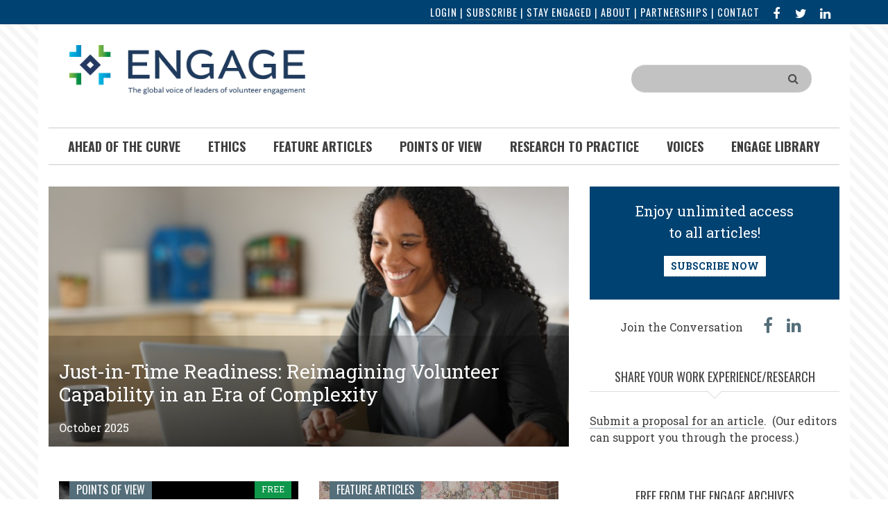

--- FILE ---
content_type: text/html; charset=UTF-8
request_url: https://engagejournal.org/?combine=&sec=336&iss=All&sub=All&auth=All&auth2=&auth1=&comp=0&page=0
body_size: 55122
content:

<!DOCTYPE html>
<html lang="en" dir="ltr" prefix="content: http://purl.org/rss/1.0/modules/content/  dc: http://purl.org/dc/terms/  foaf: http://xmlns.com/foaf/0.1/  og: http://ogp.me/ns#  rdfs: http://www.w3.org/2000/01/rdf-schema#  schema: http://schema.org/  sioc: http://rdfs.org/sioc/ns#  sioct: http://rdfs.org/sioc/types#  skos: http://www.w3.org/2004/02/skos/core#  xsd: http://www.w3.org/2001/XMLSchema# ">
  <head>
  
  <!-- Google Tag Manager -->
<script>(function(w,d,s,l,i){w[l]=w[l]||[];w[l].push({‘gtm.start’:
new Date().getTime(),event:‘gtm.js’});var f=d.getElementsByTagName(s)[0],
j=d.createElement(s),dl=l!=‘dataLayer’?‘&l=‘+l:‘’;j.async=true;j.src=
’https://www.googletagmanager.com/gtm.js?id='+i+dl;f.parentNode.insertBefore(j,f);
})(window,document,‘script’,‘dataLayer’,‘GTM-5Q8P759’);</script>
<!-- End Google Tag Manager -->

    <meta charset="utf-8" />
<script async src="https://www.googletagmanager.com/gtag/js?id=UA-165276476-3"></script>
<script>window.dataLayer = window.dataLayer || [];function gtag(){dataLayer.push(arguments)};gtag("js", new Date());gtag("set", "developer_id.dMDhkMT", true);gtag("config", "UA-165276476-3", {"groups":"default","anonymize_ip":true,"page_placeholder":"PLACEHOLDER_page_path","allow_ad_personalization_signals":false});gtag("config", "G-7YGVVQXH6Y", {"groups":"default","page_placeholder":"PLACEHOLDER_page_location","allow_ad_personalization_signals":false});</script>
<link rel="shortlink" href="https://engagejournal.org/" />
<link rel="canonical" href="https://engagejournal.org/" />
<meta name="Generator" content="Drupal 10 (https://www.drupal.org)" />
<meta name="MobileOptimized" content="width" />
<meta name="HandheldFriendly" content="true" />
<meta name="viewport" content="width=device-width, initial-scale=1.0" />
<link rel="icon" href="/sites/default/files/engage-logo-mark-full-color-rgb.jpg" type="image/jpeg" />

    <title>Engage Journal: The global voice of leaders of volunteer engagement | Engage Journal</title>
    <link rel="stylesheet" media="all" href="/libraries/drupal-superfish/css/superfish.css?t253jo" />
<link rel="stylesheet" media="all" href="/themes/contrib/stable/css/system/components/align.module.css?t253jo" />
<link rel="stylesheet" media="all" href="/themes/contrib/stable/css/system/components/fieldgroup.module.css?t253jo" />
<link rel="stylesheet" media="all" href="/themes/contrib/stable/css/system/components/container-inline.module.css?t253jo" />
<link rel="stylesheet" media="all" href="/themes/contrib/stable/css/system/components/clearfix.module.css?t253jo" />
<link rel="stylesheet" media="all" href="/themes/contrib/stable/css/system/components/details.module.css?t253jo" />
<link rel="stylesheet" media="all" href="/themes/contrib/stable/css/system/components/hidden.module.css?t253jo" />
<link rel="stylesheet" media="all" href="/themes/contrib/stable/css/system/components/item-list.module.css?t253jo" />
<link rel="stylesheet" media="all" href="/themes/contrib/stable/css/system/components/js.module.css?t253jo" />
<link rel="stylesheet" media="all" href="/themes/contrib/stable/css/system/components/nowrap.module.css?t253jo" />
<link rel="stylesheet" media="all" href="/themes/contrib/stable/css/system/components/position-container.module.css?t253jo" />
<link rel="stylesheet" media="all" href="/themes/contrib/stable/css/system/components/reset-appearance.module.css?t253jo" />
<link rel="stylesheet" media="all" href="/themes/contrib/stable/css/system/components/resize.module.css?t253jo" />
<link rel="stylesheet" media="all" href="/themes/contrib/stable/css/system/components/system-status-counter.css?t253jo" />
<link rel="stylesheet" media="all" href="/themes/contrib/stable/css/system/components/system-status-report-counters.css?t253jo" />
<link rel="stylesheet" media="all" href="/themes/contrib/stable/css/system/components/system-status-report-general-info.css?t253jo" />
<link rel="stylesheet" media="all" href="/themes/contrib/stable/css/system/components/tablesort.module.css?t253jo" />
<link rel="stylesheet" media="all" href="/libraries/flexslider/flexslider.css?t253jo" />
<link rel="stylesheet" media="all" href="/themes/contrib/stable/css/views/views.module.css?t253jo" />
<link rel="stylesheet" media="all" href="/modules/contrib/ckeditor_indentblock/css/plugins/indentblock/ckeditor.indentblock.css?t253jo" />
<link rel="stylesheet" media="all" href="/modules/contrib/extlink/extlink.css?t253jo" />
<link rel="stylesheet" media="all" href="/modules/contrib/flexslider/assets/css/flexslider_img.css?t253jo" />
<link rel="stylesheet" media="all" href="/themes/contrib/stable/css/core/assets/vendor/normalize-css/normalize.css?t253jo" />
<link rel="stylesheet" media="all" href="/themes/contrib/stable/css/core/normalize-fixes.css?t253jo" />
<link rel="stylesheet" media="all" href="/themes/journaleight/bootstrap/css/bootstrap.min.css?t253jo" />
<link rel="stylesheet" media="all" href="/themes/journaleight/css/base/elements.css?t253jo" />
<link rel="stylesheet" media="all" href="/themes/journaleight/css/base/layout.css?t253jo" />
<link rel="stylesheet" media="all" href="/themes/journaleight/css/base/typography.css?t253jo" />
<link rel="stylesheet" media="all" href="/themes/journaleight/css/base/local-base.css?t253jo" />
<link rel="stylesheet" media="all" href="/themes/contrib/classy/css/components/action-links.css?t253jo" />
<link rel="stylesheet" media="all" href="/themes/contrib/classy/css/components/breadcrumb.css?t253jo" />
<link rel="stylesheet" media="all" href="/themes/contrib/classy/css/components/button.css?t253jo" />
<link rel="stylesheet" media="all" href="/themes/contrib/classy/css/components/collapse-processed.css?t253jo" />
<link rel="stylesheet" media="all" href="/themes/contrib/classy/css/components/container-inline.css?t253jo" />
<link rel="stylesheet" media="all" href="/themes/contrib/classy/css/components/details.css?t253jo" />
<link rel="stylesheet" media="all" href="/themes/contrib/classy/css/components/exposed-filters.css?t253jo" />
<link rel="stylesheet" media="all" href="/themes/contrib/classy/css/components/field.css?t253jo" />
<link rel="stylesheet" media="all" href="/themes/contrib/classy/css/components/form.css?t253jo" />
<link rel="stylesheet" media="all" href="/themes/contrib/classy/css/components/icons.css?t253jo" />
<link rel="stylesheet" media="all" href="/themes/contrib/classy/css/components/inline-form.css?t253jo" />
<link rel="stylesheet" media="all" href="/themes/contrib/classy/css/components/item-list.css?t253jo" />
<link rel="stylesheet" media="all" href="/themes/contrib/classy/css/components/link.css?t253jo" />
<link rel="stylesheet" media="all" href="/themes/contrib/classy/css/components/links.css?t253jo" />
<link rel="stylesheet" media="all" href="/themes/contrib/classy/css/components/menu.css?t253jo" />
<link rel="stylesheet" media="all" href="/themes/contrib/classy/css/components/more-link.css?t253jo" />
<link rel="stylesheet" media="all" href="/themes/contrib/classy/css/components/pager.css?t253jo" />
<link rel="stylesheet" media="all" href="/themes/contrib/classy/css/components/tabledrag.css?t253jo" />
<link rel="stylesheet" media="all" href="/themes/contrib/classy/css/components/tableselect.css?t253jo" />
<link rel="stylesheet" media="all" href="/themes/contrib/classy/css/components/tablesort.css?t253jo" />
<link rel="stylesheet" media="all" href="/themes/contrib/classy/css/components/tabs.css?t253jo" />
<link rel="stylesheet" media="all" href="/themes/contrib/classy/css/components/textarea.css?t253jo" />
<link rel="stylesheet" media="all" href="/themes/contrib/classy/css/components/ui-dialog.css?t253jo" />
<link rel="stylesheet" media="all" href="/themes/contrib/classy/css/components/messages.css?t253jo" />
<link rel="stylesheet" media="all" href="/themes/contrib/classy/css/components/node.css?t253jo" />
<link rel="stylesheet" media="all" href="/themes/journaleight/css/components/fixed-header.css?t253jo" />
<link rel="stylesheet" media="all" href="/themes/journaleight/js/flexslider/flexslider.css?t253jo" />
<link rel="stylesheet" media="all" href="/themes/journaleight/css/components/site-branding.css?t253jo" />
<link rel="stylesheet" media="all" href="/themes/journaleight/css/components/breadcrumb.css?t253jo" />
<link rel="stylesheet" media="all" href="/themes/journaleight/css/components/tabs.css?t253jo" />
<link rel="stylesheet" media="all" href="/themes/journaleight/css/components/accordion.css?t253jo" />
<link rel="stylesheet" media="all" href="/themes/journaleight/css/components/progress-bars.css?t253jo" />
<link rel="stylesheet" media="all" href="/themes/journaleight/css/components/drupal-tabs.css?t253jo" />
<link rel="stylesheet" media="all" href="/themes/journaleight/css/components/block.css?t253jo" />
<link rel="stylesheet" media="all" href="/themes/journaleight/css/components/node.css?t253jo" />
<link rel="stylesheet" media="all" href="/themes/journaleight/css/components/field.css?t253jo" />
<link rel="stylesheet" media="all" href="/themes/journaleight/css/components/comments.css?t253jo" />
<link rel="stylesheet" media="all" href="/themes/journaleight/css/components/menu.css?t253jo" />
<link rel="stylesheet" media="all" href="/themes/journaleight/css/components/primary-menu.css?t253jo" />
<link rel="stylesheet" media="all" href="/themes/journaleight/css/components/teaser-listing.css?t253jo" />
<link rel="stylesheet" media="all" href="/themes/journaleight/css/components/pager.css?t253jo" />
<link rel="stylesheet" media="all" href="/themes/journaleight/css/components/image-overlay.css?t253jo" />
<link rel="stylesheet" media="all" href="/themes/journaleight/css/components/admin.css?t253jo" />
<link rel="stylesheet" media="all" href="/themes/journaleight/css/components/search.css?t253jo" />
<link rel="stylesheet" media="all" href="/themes/journaleight/css/components/forms.css?t253jo" />
<link rel="stylesheet" media="all" href="/themes/journaleight/css/components/buttons.css?t253jo" />
<link rel="stylesheet" media="all" href="/themes/journaleight/css/components/node-images.css?t253jo" />
<link rel="stylesheet" media="all" href="/themes/journaleight/css/components/node-links.css?t253jo" />
<link rel="stylesheet" media="all" href="/themes/journaleight/css/components/tables.css?t253jo" />
<link rel="stylesheet" media="all" href="/themes/journaleight/css/components/to-top.css?t253jo" />
<link rel="stylesheet" media="all" href="/themes/journaleight/css/components/quickedit.css?t253jo" />
<link rel="stylesheet" media="all" href="/themes/journaleight/css/components/icons-list.css?t253jo" />
<link rel="stylesheet" media="all" href="/themes/journaleight/css/components/more-links.css?t253jo" />
<link rel="stylesheet" media="all" href="/themes/journaleight/css/components/views.css?t253jo" />
<link rel="stylesheet" media="all" href="/themes/journaleight/css/components/view-hot-posts.css?t253jo" />
<link rel="stylesheet" media="all" href="/themes/journaleight/css/components/view-latest.css?t253jo" />
<link rel="stylesheet" media="all" href="/themes/journaleight/css/components/view-archive-summary.css?t253jo" />
<link rel="stylesheet" media="all" href="/themes/journaleight/css/components/view-news-in-images.css?t253jo" />
<link rel="stylesheet" media="all" href="/themes/journaleight/css/components/view-tags-cloud.css?t253jo" />
<link rel="stylesheet" media="all" href="/themes/journaleight/css/components/messages.css?t253jo" />
<link rel="stylesheet" media="all" href="/themes/journaleight/css/components/flexslider-main.css?t253jo" />
<link rel="stylesheet" media="all" href="/themes/journaleight/css/components/local-components.css?t253jo" />
<link rel="stylesheet" media="all" href="//maxcdn.bootstrapcdn.com/font-awesome/4.6.1/css/font-awesome.min.css" />
<link rel="stylesheet" media="all" href="//fonts.googleapis.com/css?family=Oswald:400,300,700&amp;subset=latin,latin-ext" />
<link rel="stylesheet" media="all" href="//fonts.googleapis.com/css?family=Roboto+Slab:400,300,700&amp;subset=latin-ext,latin,greek" />
<link rel="stylesheet" media="all" href="/themes/journaleight/css/theme/hover-effects.css?t253jo" />
<link rel="stylesheet" media="print" href="/themes/journaleight/css/theme/print.css?t253jo" />
<link rel="stylesheet" media="all" href="/themes/journaleight/css/theme/patterns.css?t253jo" />
<link rel="stylesheet" media="all" href="/themes/journaleight/css/theme/color-blue-grey.css?t253jo" />
<link rel="stylesheet" media="all" href="/themes/journaleight/css/theme/local-theme.css?t253jo" />
<link rel="stylesheet" media="all" href="/themes/journaleight/css/custom.css?t253jo" />
<link rel="stylesheet" media="all" href="/themes/journaleight/css/screen.css?t253jo" />

    
   </head>
  <body class="page-node-homepage page-node-2264 layout-one-sidebar layout-sidebar-second hff-10 navff-17 pff-10 sff-10 slff-10 wide grad3a fixed-header-enabled path-frontpage page-node-type-homepage anonymous">
            <div id="fb-root"></div>
<!-- Google Tag Manager (noscript) -->
<noscript><iframe src=“https://www.googletagmanager.com/ns.html?id=GTM-5Q8P759”
height=“0" width=“0” style=“display:none;visibility:hidden”></iframe></noscript>
<!-- End Google Tag Manager (noscript) -->
<script async defer crossorigin="anonymous" src="https://connect.facebook.net/en_US/sdk.js#xfbml=1&version=v8.0" nonce="jP7pGaso"></script>

        <a href="#main-content" class="visually-hidden focusable">
      Skip to main content
    </a>
    
      <div class="dialog-off-canvas-main-canvas" data-off-canvas-main-canvas>
    
<div id="page-container">

  <header class="headers-wrapper">
                <div id="pre-header" class="clearfix colored-area colored-area__blue-grey">
        <div class="container">
                    <div id="pre-header-inside" class="clearfix">
            <div class="row">
                              <div class="col-md-12">
                                    <div id="pre-header-first" class="clearfix">
                    <div class="pre-header-area">
                        
                        
            <div class="clearfix text-formatted field field--name-body field--type-text-with-summary field--label-hidden field__item"><p><a href="/amember/login">Login</a> | <a href="/amember/signup">Subscribe</a> | <a href="/stay-engaged">Stay Engaged</a> | <a href="/about">About</a> | <a href="/partnerships-and-benefits">Partnerships</a> | <a href="/form/contact">Contact</a></p>
</div>
      
                                              
            <div class="clearfix text-formatted field field--name-body field--type-text-with-summary field--label-hidden field__item"><ul class="icons-list icons-list--small icons-list--borderless"><li><a href="https://www.facebook.com/EngageLovols/" target="_blank"><em><i class="fa fa-facebook">&nbsp;</i></em><span class="sr-only">facebook</span></a></li><li><a href="https://x.com/EngageLovols" target="_blank"><em><i class="fa fa-twitter">&nbsp;</i></em><span class="sr-only">X</span></a></li><li><a href="https://www.linkedin.com/company/engagelovols" target="_blank"><em><i class="fa fa-linkedin">&nbsp;</i></em><span class="sr-only">linked in</span></a></li></ul></div>
      
                    </div>
                  </div>
                                  </div>
                                        </div>
          </div>
                  </div>
      </div>
                        <div id="header" role="banner" class="clearfix">
        <div class="container">
                    <div id="header-inside" class="clearfix">
            <div class="row">
                                            <div class="col-md-6">
                                    <div id="header-second" class="clearfix">
                    <div class="header-area">
                              <div class="region region-header-second">
      <div id="block-journaleight-branding" class="clearfix site-branding block block-system block-system-branding-block">
  
    
    <div class="logo-and-site-name-wrapper clearfix">
          <div class="logo">
        <a href="/" title="Home" rel="home" class="site-branding__logo">
          <img src="/sites/default/files/Engage-logo-1.png" alt="Home" />
        </a>
      </div>
              </div>
</div>

    </div>
  
                    </div>
                  </div>
                                  </div>
                                            <div class="col-md-6">
                                    <div id="header-third" class="clearfix">
                    <div class="header-area">
                            <div class="region region-header-third">
      <div id="block-searchallarticles" class="block block-block-content block-block-content575714ac-76f1-4ee9-bb4c-efa375c3a3cb">
  
    
      <div class="content">
      
            <div class="clearfix text-formatted field field--name-body field--type-text-with-summary field--label-hidden field__item"><form accept-charset="UTF-8" action="https://engagejournal.org/all-articles?combine" class="search-form search-block-form" data-drupal-form-fields="edit-keys" id="search-block-form" method="get">
<div class="js-form-item form-item js-form-type-search form-type-search js-form-item-keys form-item-keys form-no-label"><label class="visually-hidden" for="edit-keys">Search</label> <input class="form-search" data-drupal-selector="edit-keys" id="edit-keys" maxlength="128" name="combine" size="15" title="Enter the terms you wish to search for." type="search" value><div class="icon"></div><i class="fas fa-search">&nbsp;</i></div>

<div class="form-actions js-form-wrapper form-wrapper" data-drupal-selector="edit-actions" id="edit-actions" style="height:0px; margin-top:0px; margin-bottom:0px;"><input class="search-form__submit button js-form-submit form-submit" data-drupal-selector="edit-submit" id="edit-submit" type="submit" value="Search"></div>
</form>
</div>
      
    </div>
  </div>

    </div>
  
                    </div>
                  </div>
                                  </div>
                          </div>
          </div>
                  </div>
      </div>
        
              <div id="navigation">
                  <div class="site-name site-name__header">
            <a href="/" title="Home" rel="home"><img src="/sites/default/files/Engage-logo-1.png"></a>
          </div>
                <div class="container">
                    <div id="navigation-inside" class="clearfix">
            <div class="row">
                                            <div class="col-md-12">
                                    <div id="main-navigation" class="clearfix">
                    <div class="navigation-area">
                      <nav>
                              <div class="region region-navigation">
      <div id="block-mainmenu" class="block block-superfish block-superfishmain">
  
    
      <div class="content">
      
<ul id="superfish-main" class="menu sf-menu sf-main sf-horizontal sf-style-none" role="menu" aria-label="Menu">
  

  
  <li id="main-menu-link-content099d68a6-e19c-4805-a89c-f08b94682d4b" class="sf-depth-1 sf-no-children sf-first" role="none">
    
          <a href="/all-articles?sec=2239" class="sf-depth-1" role="menuitem">Ahead of the Curve</a>
    
    
    
    
      </li>


  
  <li id="main-menu-link-content4a9309bb-b116-4eae-bd91-d1af244f03cd" class="sf-depth-1 sf-no-children" role="none">
    
          <a href="/all-articles?sec=2238" class="sf-depth-1" role="menuitem">Ethics</a>
    
    
    
    
      </li>


  
  <li id="main-menu-link-content1cac2015-6476-4f52-acb3-6b7d6c26a564" class="sf-depth-1 sf-no-children" role="none">
    
          <a href="/all-articles?sec=339" class="sf-depth-1" role="menuitem">Feature Articles</a>
    
    
    
    
      </li>


  
  <li id="main-menu-link-contentd69c8b9a-3723-4059-b045-3f59e3428f33" class="sf-depth-1 sf-no-children" role="none">
    
          <a href="/all-articles?sec=337" class="sf-depth-1" role="menuitem">Points of View</a>
    
    
    
    
      </li>


  
  <li id="main-menu-link-content2a529de6-be99-4e7c-a31c-bbc5bb9764fc" class="sf-depth-1 sf-no-children" role="none">
    
          <a href="/all-articles?sec=332" class="sf-depth-1" role="menuitem">Research To Practice</a>
    
    
    
    
      </li>


  
  <li id="main-menu-link-content2a074fbe-1b07-4cdb-b1a3-a03dd051cc47" class="sf-depth-1 sf-no-children" role="none">
    
          <a href="/all-articles?sec=815" class="sf-depth-1" role="menuitem">Voices</a>
    
    
    
    
      </li>


  
  <li id="main-menu-link-content3a7b25d5-a311-4a34-a145-b8d08d93f03c" class="sf-depth-1 sf-no-children" role="none">
    
          <a href="/all-articles" class="sf-depth-1" role="menuitem">Engage Library</a>
    
    
    
    
      </li>


</ul>

    </div>
  </div>

    </div>
  
                      </nav>
                    </div>
                  </div>
                                  </div>
                          </div>
          </div>
                  </div>
      </div>
          </header>

  
    <div id="page" class="page clearfix">
    <div class="container">
            <div id="page-inside">

                            <div id="top-content">
                        <div id="top-content-inside" class="clearfix "
              >
              <div class="row">
                <div class="col-md-12">
                        <div class="region region-top-content">
      <div data-drupal-messages-fallback class="hidden"></div>

    </div>
  
                </div>
              </div>
            </div>
                      </div>
                  
                <div id="main-content">
          <div class="row">

            <section class="col-md-8">

              
              
              
                            <div id="main" class="clearfix "
                >

                                        <div class="region region-content">
      <div class="views-element-container block block-views block-views-blockhomepage-slider-block-1" id="block-views-block-homepage-slider-block-1">
  
    
      <div class="content">
      <div><div class="view view-homepage-slider view-id-homepage_slider view-display-id-block_1 js-view-dom-id-92e1ba6f12c9cc8f44c04a51e8d694e74d261161587143ca838469bfbc994e71">
  
    
      
      <div class="view-content">
      
<div>
    
<div id="flexslider-1" class="flexslider optionset-default">
 
<ul class="slides">
    
<li>
    <div class="views-field views-field-field-slide-image"><div class="field-content">  <img loading="lazy" src="/sites/default/files/styles/flexslider_full/public/2025-12/2025-Oct-Ahead.jpg?itok=0g5arux5" width="800" height="400" alt="woman at computer" typeof="foaf:Image" class="image-style-flexslider-full" />


</div></div><div class="views-field views-field-nothing"><span class="field-content"><div class='slide-info'>
<h2><a href="/article/october-2025/just-time-why-progressive-training-and-credentialing-matter-especially-when">Just-in-Time Readiness: Reimagining Volunteer Capability in an Era of Complexity</a></h2>
<div class="issue">October 2025</div>
<div class="slide-text"></div>
</div></span></div>
    </li>
<li>
    <div class="views-field views-field-field-slide-image"><div class="field-content">  <img loading="lazy" src="/sites/default/files/styles/flexslider_full/public/2025-12/2025-Oct_Ethics2.jpg?itok=mcw1lLMi" width="800" height="400" alt="Group of people" typeof="foaf:Image" class="image-style-flexslider-full" />


</div></div><div class="views-field views-field-nothing"><span class="field-content"><div class='slide-info'>
<h2><a href="/article/october-2025/double-duty-or-double-trouble-ethical-considerations-staff-who-volunteer">Double Duty or Double Trouble? Ethical Considerations for Staff Who Volunteer</a></h2>
<div class="issue">October 2025</div>
<div class="slide-text"></div>
</div></span></div>
    </li>
<li>
    <div class="views-field views-field-field-slide-image"><div class="field-content">  <img loading="lazy" src="/sites/default/files/styles/flexslider_full/public/2025-11/2025-October-Research.jpg?itok=Beb4hDmq" width="800" height="400" alt="&quot;&quot;" typeof="foaf:Image" class="image-style-flexslider-full" />


</div></div><div class="views-field views-field-nothing"><span class="field-content"><div class='slide-info'>
<h2><a href="/article/october-2025/volunteer-learning-how-define-it-and-support-it-your-volunteers">Volunteer Learning: How to Define It and Support It For Your Volunteers </a></h2>
<div class="issue"></div>
<div class="slide-text"></div>
</div></span></div>
    </li>
</ul>
</div>

</div>

    </div>
  
          </div>
</div>

    </div>
  </div>
<div id="block-css" class="block block-block-content block-block-contentfa49e163-ba92-4163-aa2e-ad50ccb0f4d8">
  
    
      <div class="content">
      
            <div class="clearfix text-formatted field field--name-body field--type-text-with-summary field--label-hidden field__item"><style type="text/css">
.view-all-articles .attachment .views-field-field-image-cache .field-content {
    float: right;
}
div#block-homepagead {
    padding-bottom: 20px;
}
 
.colored-area a {
    text-decoration: none;
}
.pre-header-area .block:first-of-type,
.pre-header-area .block {
    padding: 0px 0 0;
}
.views-field.views-field-title a {
    color: #004171 !important;

}

.view-all-articles .attachment-before .views-field-nothing a {
    font-size: 20px;
    color: #fff;
    background-color: #004271;
    padding: 5px 10px;
}
.pre-header-area {
  text-transform: uppercase;
    font-size: .9em;
    font-family: oswald;

    letter-spacing: 1px;
}
.view-all-articles.view-display-id-attachment_1 p {
    font-size: 18px;
}

@media print {
.hidden-print,
.site-name__header,
.pre-header-area,
#navigation,
#superfish-main, .print, .region-header-third, .field--name-field-article-image, #toTop, .field--name-comment-node-articles .comment-form__title, .field--name-comment-node-articles form, #footer, .share-wrapper {
display:none !important;
}

a[href]:after {
    content: "";
}
}

body.toolbar-fixed .toolbar .toolbar-tray-horizontal {
top: 27px;
position: fixed;
}

</style></div>
      
    </div>
  </div>

<article data-history-node-id="2264" about="/node/2264" class="node node--type-homepage node--promoted node--view-mode-full clearfix">
      <div class="node-content">
            <header>
              
                  <h2 class="node__title title sr-only">
            <span class="field field--name-title field--type-string field--label-hidden">Engage Journal: The global voice of leaders of volunteer engagement</span>

          </h2>
                
                              </header>
    <div class="node__content clearfix">
              <div class="field field--name-field-articles field--type-entity-reference field--label-hidden field--entity-reference-target-type-node clearfix">
    <ul class='links field__items'>
          <li>

<div class="article-block">
    <div class="content-wrapper with-image">
        <div class="views-field-field-mt-post-categories">
            <a href="/all-articles?sec=337">Points of View</a>
        </div>
                <div class="complimentary">
            <span>free</span>
        </div>
                <div class="overlayed">
                            <img src="/sites/default/files/styles/article_images_600/public/2026-01/26-Jan-POV_0.png?itok=bYuz-Equ">
                        <div class="image-caption">
                <div class="views-field-title"><a href="/article/january-2026/are-we-meeting-moment-democracy-demands" hreflang="en">Are We Meeting the Moment Democracy Demands? </a></div>
                            </div>
            <a href="/article/january-2026/are-we-meeting-moment-democracy-demands" class="overlay"></a>
        </div>
    </div>
</div>
</li>
          <li>

<div class="article-block">
    <div class="content-wrapper with-image">
        <div class="views-field-field-mt-post-categories">
            <a href="/all-articles?sec=339">Feature Articles</a>
        </div>
                <div class="overlayed">
                            <img src="/sites/default/files/styles/article_images_600/public/2026-01/26-Jan-Feature.jpg?itok=kBcSRHI0">
                        <div class="image-caption">
                <div class="views-field-title"><a href="/article/january-2026/caught-unaware-personal-journey-volunteer-engagement" hreflang="en">Caught Unaware: A Personal Journey in Volunteer Engagement </a></div>
                            </div>
            <a href="/article/january-2026/caught-unaware-personal-journey-volunteer-engagement" class="overlay"></a>
        </div>
    </div>
</div>
</li>
          <li>

<div class="article-block">
    <div class="content-wrapper with-image">
        <div class="views-field-field-mt-post-categories">
            <a href="/all-articles?sec=339">Feature Articles</a>
        </div>
                <div class="overlayed">
                            <img src="/sites/default/files/styles/article_images_600/public/2025-10/2025-October-Feature2.jpg?itok=b9gEvXiK">
                        <div class="image-caption">
                <div class="views-field-title"><a href="/article/october-2025/fledging-feelings-full-flight-introverted-overthinking-perfectionist" hreflang="en">From Fledging Feelings to Full Flight: An Introverted, Overthinking Perfectionist Implements a DEI Philosophy Shift </a></div>
                            </div>
            <a href="/article/october-2025/fledging-feelings-full-flight-introverted-overthinking-perfectionist" class="overlay"></a>
        </div>
    </div>
</div>
</li>
          <li>

<div class="article-block">
    <div class="content-wrapper with-image">
        <div class="views-field-field-mt-post-categories">
            <a href="/all-articles?sec=2239">Ahead of the Curve</a>
        </div>
                <div class="overlayed">
                            <img src="/sites/default/files/styles/article_images_600/public/2025-10/2025-Oct-Ahead.jpg?itok=vPw4lM-k">
                        <div class="image-caption">
                <div class="views-field-title"><a href="/article/october-2025/just-time-why-progressive-training-and-credentialing-matter-especially-when" hreflang="en">   Just-in-Time Readiness: Reimagining Volunteer Capability in an Era of Complexity</a></div>
                            </div>
            <a href="/article/october-2025/just-time-why-progressive-training-and-credentialing-matter-especially-when" class="overlay"></a>
        </div>
    </div>
</div>
</li>
          <li>

<div class="article-block">
    <div class="content-wrapper with-image">
        <div class="views-field-field-mt-post-categories">
            <a href="/all-articles?sec=2238">Ethics</a>
        </div>
                <div class="overlayed">
                            <img src="/sites/default/files/styles/article_images_600/public/2025-10/2025-Oct_Ethics2.jpg?itok=itReV8gN">
                        <div class="image-caption">
                <div class="views-field-title"><a href="/article/october-2025/double-duty-or-double-trouble-ethical-considerations-staff-who-volunteer" hreflang="en">Double Duty or Double Trouble? Ethical Considerations for Staff Who Volunteer</a></div>
                            </div>
            <a href="/article/october-2025/double-duty-or-double-trouble-ethical-considerations-staff-who-volunteer" class="overlay"></a>
        </div>
    </div>
</div>
</li>
          <li>

<div class="article-block">
    <div class="content-wrapper with-image">
        <div class="views-field-field-mt-post-categories">
            <a href="/all-articles?sec=332">Research to Practice</a>
        </div>
                <div class="overlayed">
                            <img src="/sites/default/files/styles/article_images_600/public/2025-10/2025-October-Research.jpg?itok=SoSQGdYB">
                        <div class="image-caption">
                <div class="views-field-title"><a href="/article/october-2025/volunteer-learning-how-define-it-and-support-it-your-volunteers" hreflang="en">Volunteer Learning: How to Define It and Support It For Your Volunteers </a></div>
                            </div>
            <a href="/article/october-2025/volunteer-learning-how-define-it-and-support-it-your-volunteers" class="overlay"></a>
        </div>
    </div>
</div>
</li>
          <li>

<div class="article-block">
    <div class="content-wrapper with-image">
        <div class="views-field-field-mt-post-categories">
            <a href="/all-articles?sec=815">Voices</a>
        </div>
                <div class="complimentary">
            <span>free</span>
        </div>
                <div class="overlayed">
                            <img src="/sites/default/files/styles/article_images_600/public/2025-10/2025-October-Voices.jpg?itok=ER0xJGpf">
                        <div class="image-caption">
                <div class="views-field-title"><a href="/article/october-2025/25-years-revisiting-wishes-and-resolves-new-year" hreflang="en">25 Years On: Revisiting “Wishes and Resolves for the New Year” </a></div>
                            </div>
            <a href="/article/october-2025/25-years-revisiting-wishes-and-resolves-new-year" class="overlay"></a>
        </div>
    </div>
</div>
</li>
      </ul>
</div>
            
    </div>
  </div>
</article>

    </div>
  
                
              </div>
                          </section>

            
                        <aside class="col-md-4">
                            <section id="sidebar-second" class="sidebar clearfix">
                      <div class="region region-sidebar-second">
      <div id="block-homepagead" class="block block-block-content block-block-content9a1c3297-7f3c-40b1-9d5c-cc33d2c8084c">
  
    
      <div class="content">
      
            <div class="clearfix text-formatted field field--name-body field--type-text-with-summary field--label-hidden field__item"><div style="background-color: #004271;
    color: #fff;
    padding: 20px 10px;
font-size:20px;
    text-align: center;">
<p>Enjoy unlimited access<br/> to all articles!</p>
<!-- <p>Enjoy unlimited access to all current articles and hundreds of topics in the Engage Library.</p> -->
<p><a style="background-color: #fff; color:#004171;font-size:14px;font-weight: bold;padding:5px 10px" href="/amember/signup">SUBSCRIBE NOW</a></p>
</div>
</div>
      
    </div>
  </div>
<div id="block-jointheconversation" class="block block-block-content block-block-content88cf5d7c-1596-4aa8-b2f3-04073c35e977">
  
    
      <div class="content">
      
            <div class="clearfix text-formatted field field--name-body field--type-text-with-summary field--label-hidden field__item"><ul class="social">
<li style="margin-right:20px">Join the Conversation</li>
	<li><a href="https://www.facebook.com/EngageLovols/" target="_blank"><i class="fa fa-facebook">&nbsp;</i><span class="sr-only">facebook</span></a></li>

	<li><a href="https://www.linkedin.com/company/engagelovols" target="_blank"><i class="fa fa-linkedin">&nbsp;</i><span class="sr-only">linked in</span></a></li>
	
</ul>
</div>
      
    </div>
  </div>
<div id="block-journaleight-homesubmissionlink" class="block block-block-content block-block-content7643db5f-0bc2-4539-8ad3-0e2bc3be3fda">
  
      <h2 class="block__title title">Share your work experience/research</h2>
    
      <div class="content">
      
            <div class="clearfix text-formatted field field--name-body field--type-text-with-summary field--label-hidden field__item"><p><a href="https://engagejournal.org/submissions">Submit a proposal for an article</a>. &nbsp;(Our editors can support you through the process.)</p></div>
      
    </div>
  </div>
<div id="block-freefromthearchives" class="block block-block-content block-block-contenta1d8cb30-983f-4fab-8f51-8b54d4264ff9">
  
      <h2 class="block__title title">Free from the Engage Archives</h2>
    
      <div class="content">
      
            <div class="clearfix text-formatted field field--name-body field--type-text-with-summary field--label-hidden field__item"><p><a href="https://engagejournal.org/article/january-2023/enhancing-inclusion-volunteer-workforces">Enhancing Inclusion in Volunteer Workforces</a></p></div>
      
    </div>
  </div>
<div class="views-element-container block block-views block-views-blockupcoming-articles-block-1" id="block-views-block-upcoming-articles-block-1">
  
      <h2 class="block__title title">Upcoming</h2>
    
      <div class="content">
      <div><div class="view view-upcoming-articles view-id-upcoming_articles view-display-id-block_1 js-view-dom-id-488b24d093a0c44c80728da3ad6b957969b6a78782d3e81ff1c3d45528067c67">
  
    
      
      <div class="view-content">
          <div class="views-row"><div class="views-field views-field-field-sectionsref"><div class="field-content">Research to Practice</div></div><div class="views-field views-field-title"><span class="field-content"><a href="/article/january-2026/reflecting-10-years-volunteer-management-progress-report" hreflang="en">Reflecting on 10 Years of the Volunteer Management Progress Report </a></span></div></div>
    <div class="views-row"><div class="views-field views-field-field-sectionsref"><div class="field-content">Feature Articles</div></div><div class="views-field views-field-title"><span class="field-content"><a href="/article/january-2026/three-simple-reflections-level-your-practice" hreflang="en">Three Simple Reflections to Level-up Your Practice</a></span></div></div>
    <div class="views-row"><div class="views-field views-field-field-sectionsref"><div class="field-content">Voices</div></div><div class="views-field views-field-title"><span class="field-content"><a href="/article/january-2026/how-bipoc-communities-engage-land" hreflang="en">How BIPOC Communities Engage with the Land </a></span></div></div>
    <div class="views-row"><div class="views-field views-field-field-sectionsref"><div class="field-content">Ethics</div></div><div class="views-field views-field-title"><span class="field-content"><a href="/article/january-2026/news-ethical-challenges-volunteers" hreflang="en">In the News: Ethical Challenges with Volunteers </a></span></div></div>
    <div class="views-row"><div class="views-field views-field-field-sectionsref"><div class="field-content">Ahead of the Curve</div></div><div class="views-field views-field-title"><span class="field-content"><a href="/article/january-2026/human-side-tech-transitions-change-management-playbook-modern-volunteer" hreflang="en">The Human Side of Tech Transitions: A Change-Management Playbook for Modern Volunteer Programs</a></span></div></div>

    </div>
  
          </div>
</div>

    </div>
  </div>
<div id="block-evolunteerismisnowengage" class="block block-block-content block-block-contentc72cacef-36bd-4716-8e95-bb8fa0e073ed">
  
      <h2 class="block__title title">Have you visited the Ellis Archive? </h2>
    
      <div class="content">
      
            <div class="clearfix text-formatted field field--name-body field--type-text-with-summary field--label-hidden field__item"><p>The&nbsp;<a href="http://ellisarchive.org/" rel="noreferrer noopener" target="_blank"><strong>Ellis Archive</strong></a><strong>&nbsp;</strong>is a unique online repository of materials, including articles, research reports, original writings and how-to guidance, that document the evolution of volunteer engagement and management as a field and profession.</p><p><em>Engage</em> and the Ellis Archive are funded by the <a href="https://susanjellis.foundation">Susan J. Ellis Foundation.</a>&nbsp;</p></div>
      
    </div>
  </div>

    </div>
  
              </section>
                          </aside>
            
          </div>
                        <aside class="footer-header-wrapper">
                            <section id="footer-header" class="footer-header clearfix "
                >
                      <div class="region region-footer-header">
      <div class="views-element-container block block-views block-views-blockauthors-block-1" id="block-views-block-authors-block-1">
  
      <h2 class="block__title title">Recent Authors</h2>
    
      <div class="content">
      <div><div class="view view-authors view-id-authors view-display-id-block_1 js-view-dom-id-2e1b5509ea62bf1d6309a41bac217d739f866de5c2d74c703a8e91e8987248d4">
  
    
      
      <div class="view-content">
          <div class="views-view-grid horizontal cols-7 clearfix">
            <div class="views-row clearfix row-1">
                  <div class="views-col col-1" style="width: 14.285714285714%;"><div class="views-field views-field-field-author-image"><div class="field-content"><img src="/sites/default/files/images/BlankAvatar.jpg" width="150px"></div></div><div class="views-field views-field-title"><span class="field-content"><a href="/bios/perera" hreflang="en">Shaminda Perera, M.Ed., MJF</a></span></div></div>
                  <div class="views-col col-2" style="width: 14.285714285714%;"><div class="views-field views-field-field-author-image"><div class="field-content">  <a href="/bios/marques" hreflang="en"><img loading="lazy" src="/sites/default/files/styles/author_crop/public/2024-04/Rita%20Marques.jpeg?itok=yymIVny0" width="150" height="150" alt="Rita&#039;s headshot" typeof="foaf:Image" class="image-style-author-crop" />

</a>
</div></div><div class="views-field views-field-title"><span class="field-content"><a href="/bios/marques" hreflang="en">Rita Pereira Marques</a></span></div></div>
                  <div class="views-col col-3" style="width: 14.285714285714%;"><div class="views-field views-field-field-author-image"><div class="field-content">  <a href="/bios/rinkoff" hreflang="en"><img loading="lazy" src="/sites/default/files/styles/author_crop/public/2025-10/Saskia.jpg?itok=Ase1fsC0" width="150" height="150" alt="Saskia headshot" typeof="foaf:Image" class="image-style-author-crop" />

</a>
</div></div><div class="views-field views-field-title"><span class="field-content"><a href="/bios/rinkoff" hreflang="en">Saskia Rinkoff</a></span></div></div>
                  <div class="views-col col-4" style="width: 14.285714285714%;"><div class="views-field views-field-field-author-image"><div class="field-content">  <a href="/bios/kessel" hreflang="en"><img loading="lazy" src="/sites/default/files/styles/author_crop/public/2025-01/Kessel-Rut.jpg?itok=7Zu4RdPo" width="150" height="150" alt="headshot" typeof="foaf:Image" class="image-style-author-crop" />

</a>
</div></div><div class="views-field views-field-title"><span class="field-content"><a href="/bios/kessel" hreflang="en">Rut Kessel</a></span></div></div>
                  <div class="views-col col-5" style="width: 14.285714285714%;"><div class="views-field views-field-field-author-image"><div class="field-content">  <a href="/bios/bere" hreflang="en"><img loading="lazy" src="/sites/default/files/styles/author_crop/public/2024-01/DianeBere.jpg?itok=41HEVCdV" width="150" height="150" alt="Diana Bere " typeof="foaf:Image" class="image-style-author-crop" />

</a>
</div></div><div class="views-field views-field-title"><span class="field-content"><a href="/bios/bere" hreflang="en">Diana Bere</a></span></div></div>
                  <div class="views-col col-6" style="width: 14.285714285714%;"><div class="views-field views-field-field-author-image"><div class="field-content">  <a href="/bios/falkowski" hreflang="en"><img loading="lazy" src="/sites/default/files/styles/author_crop/public/2026-01/Paul%20Falkowsk%202.png?itok=COj-k_3K" width="150" height="150" alt="Headshot" typeof="foaf:Image" class="image-style-author-crop" />

</a>
</div></div><div class="views-field views-field-title"><span class="field-content"><a href="/bios/falkowski" hreflang="en">Paul P. Falkowski, Ph.D.</a></span></div></div>
                  <div class="views-col col-7" style="width: 14.285714285714%;"><div class="views-field views-field-field-author-image"><div class="field-content">  <a href="/bios/preston" hreflang="en"><img loading="lazy" src="/sites/default/files/styles/author_crop/public/2024-10/image009.jpg?itok=a4sg1SuO" width="150" height="150" alt="Lachlan Preston" typeof="foaf:Image" class="image-style-author-crop" />

</a>
</div></div><div class="views-field views-field-title"><span class="field-content"><a href="/bios/preston" hreflang="en">Lachlan Preston</a></span></div></div>
              </div>
      </div>

    </div>
  
          <div class="more-link"><a href="/authors">See All Authors</a></div>

      </div>
</div>

    </div>
  </div>

    </div>
  
              </section>
                          </aside>
                    </div>
              </div>
          </div>
  </div>
  

          <footer id="footer" class="clearfix">
      <div class="container">

        <div class="row">
                      <div class="col-sm-6">
              <div class="footer-area "
                >
                      <div class="region region-footer">
      <div class="views-element-container block block-views block-views-blockcomments-recent-block-1" id="block-views-block-comments-recent-block-1">
  
      <h2 class="block__title title">Recent comments</h2>
    
      <div class="content">
      <div><div class="view view-comments-recent view-id-comments_recent view-display-id-block_1 js-view-dom-id-d889b077d638741ec7a873f25f96fdd0b7c790e3f70ca5cc3671dcd613673ef3">
  
    
      
      <div class="view-content">
      <div class="item-list">
  
  <ul>

          <li><div class="views-field views-field-title"><span class="field-content"><a href="/article/october-2025/double-duty-or-double-trouble-ethical-considerations-staff-who-volunteer" hreflang="en">Double Duty or Double Trouble? Ethical Considerations for Staff Who Volunteer</a></span></div><div class="views-field views-field-comment-body"><span class="field-content">Thanks for raising this topic. &nbsp;In my experience as a former Director of Volunteering and Director of HR in the charity sector in the UK, and now a…</span></div><div class="views-field views-field-view-comment"><span class="field-content"><a href="/comment/5123" hreflang="en">View Comment</a></span></div></li>
          <li><div class="views-field views-field-title"><span class="field-content"><a href="/article/october-2025/fledging-feelings-full-flight-introverted-overthinking-perfectionist" hreflang="en">From Fledging Feelings to Full Flight: An Introverted, Overthinking Perfectionist Implements a DEI Philosophy Shift </a></span></div><div class="views-field views-field-comment-body"><span class="field-content">Thank you, everyone, for your very kind words. I'm happy to hear this article is resonating with people, and I hope it inspires others to take a leap into DEI…</span></div><div class="views-field views-field-view-comment"><span class="field-content"><a href="/comment/5122" hreflang="en">View Comment</a></span></div></li>
          <li><div class="views-field views-field-title"><span class="field-content"><a href="/article/october-2025/volunteer-learning-how-define-it-and-support-it-your-volunteers" hreflang="en">Volunteer Learning: How to Define It and Support It For Your Volunteers </a></span></div><div class="views-field views-field-comment-body"><span class="field-content">Our facility has 3 programs, skilled nursing floors, an adult day health/outpatient program for those with HIV/AIDS and an on-site Emergency Homeless Shelter (…</span></div><div class="views-field views-field-view-comment"><span class="field-content"><a href="/comment/5121" hreflang="en">View Comment</a></span></div></li>
    
  </ul>

</div>

    </div>
  
          </div>
</div>

    </div>
  </div>

    </div>
  
              </div>
            </div>
          
          
                      <div class="col-sm-6">
              <div class="footer-area "
                >
                      <div class="region region-footer-third">
      <div id="block-facebook" class="block block-block-content block-block-contenta9a7293f-c0e9-4e66-91d3-a44f6966707e">
  
      <h2 class="block__title title">Facebook</h2>
    
      <div class="content">
      
            <div class="clearfix text-formatted field field--name-body field--type-text-with-summary field--label-hidden field__item"><div class="fb-page" data-adapt-container-width="true" data-height="400" data-hide-cover="false" data-href="https://www.facebook.com/EngageLovols" data-show-facepile="true" data-small-header="true" data-tabs="timeline" data-width="325">
<blockquote cite="https://www.facebook.com/EngageLovols" class="fb-xfbml-parse-ignore"><a href="https://www.facebook.com/EngageLovols">Engage</a></blockquote>
</div>
</div>
      
    </div>
  </div>

    </div>
  
              </div>
            </div>
          
                  </div>

      </div>
    </footer>
      
          <div id="subfooter" class="clearfix">
      <div class="container">
                <div id="subfooter-inside" class="clearfix">
          <div class="row row--md-vcentered">
                                        <div class="col-md-12">
                <div class="subfooter-area first">
                      <div class="region region-sub-footer-first">
      <div id="block-footermessage" class="block block-block-content block-block-content09eacd22-d246-49db-baa6-d3a5960d0de7">
  
    
      <div class="content">
      
            <div class="clearfix text-formatted field field--name-body field--type-text-with-summary field--label-hidden field__item"><div style="text-align:center;"><p><a href="/content/privacy-statement">Privacy Statement</a></p><p><em><strong>Engage:</strong></em><strong>&nbsp;The global voice&nbsp;of leaders of volunteer engagement</strong><br>ISSN: 2767-7397<br>Susan J. Ellis Foundation Philadelphia PA 19118<br>Copyright &copy; 2000</p></div></div>
      
    </div>
  </div>

    </div>
  
                </div>
              </div>
                                                            </div>
        </div>
              </div>
    </div>
      
        <div id="toTop"><i class="fa fa-long-arrow-up"></i></div>
    
</div>

  </div>

    
    <script type="application/json" data-drupal-selector="drupal-settings-json">{"path":{"baseUrl":"\/","pathPrefix":"","currentPath":"node\/2264","currentPathIsAdmin":false,"isFront":true,"currentLanguage":"en","currentQuery":{"auth":"All","auth1":"","auth2":"","combine":"","comp":"0","iss":"All","page":"0","sec":"336","sub":"All"}},"pluralDelimiter":"\u0003","suppressDeprecationErrors":true,"google_analytics":{"account":"UA-165276476-3","trackOutbound":true,"trackMailto":true,"trackTel":true,"trackDownload":true,"trackDownloadExtensions":"7z|aac|arc|arj|asf|asx|avi|bin|csv|doc(x|m)?|dot(x|m)?|exe|flv|gif|gz|gzip|hqx|jar|jpe?g|js|mp(2|3|4|e?g)|mov(ie)?|msi|msp|pdf|phps|png|ppt(x|m)?|pot(x|m)?|pps(x|m)?|ppam|sld(x|m)?|thmx|qtm?|ra(m|r)?|sea|sit|tar|tgz|torrent|txt|wav|wma|wmv|wpd|xls(x|m|b)?|xlt(x|m)|xlam|xml|z|zip"},"data":{"extlink":{"extTarget":true,"extTargetNoOverride":false,"extNofollow":false,"extNoreferrer":true,"extFollowNoOverride":false,"extClass":"0","extLabel":"(link is external)","extImgClass":false,"extSubdomains":true,"extExclude":"","extInclude":"","extCssExclude":"","extCssExplicit":"","extAlert":false,"extAlertText":"This link will take you to an external web site. We are not responsible for their content.","mailtoClass":"0","mailtoLabel":"(link sends email)","extUseFontAwesome":false,"extIconPlacement":"append","extFaLinkClasses":"fa fa-external-link","extFaMailtoClasses":"fa fa-envelope-o","whitelistedDomains":[]}},"journaleight":{"sliderRevolutionBoxedInit":{"sliderRevolutionSlideshowBoxedEffectTime":9000,"sliderRevolutionSlideshowBoxedInitialHeight":610},"flexsliderMainInit":{"slideshowEffect":"fade","slideshowEffectTime":10000},"flexsliderInternalBannerSliderInit":{"internalBannerEffect":"slide"},"flexsliderBreakingSliderInit":{"breakingEffect":"fade","breakingEffectTime":5000}},"flexslider":{"optionsets":{"default":{"animation":"fade","animationSpeed":600,"direction":"horizontal","slideshow":true,"easing":"swing","smoothHeight":false,"reverse":false,"slideshowSpeed":7000,"animationLoop":true,"randomize":false,"startAt":0,"itemWidth":0,"itemMargin":0,"minItems":0,"maxItems":0,"move":0,"directionNav":true,"controlNav":true,"thumbCaptions":false,"thumbCaptionsBoth":false,"keyboard":true,"multipleKeyboard":false,"mousewheel":false,"touch":true,"prevText":"","nextText":"","namespace":"flex-","selector":".slides \u003E li","sync":"","asNavFor":"","initDelay":0,"useCSS":true,"video":false,"pausePlay":false,"pauseText":"Pause","playText":"Play","pauseOnAction":true,"pauseOnHover":false,"controlsContainer":".flex-control-nav-container","manualControls":""}},"instances":{"flexslider-1":"default"}},"superfish":{"superfish-main":{"id":"superfish-main","sf":{"animation":{"opacity":"show","height":"show"},"speed":"fast","autoArrows":false,"dropShadows":true},"plugins":{"touchscreen":{"disableHover":0,"cloneParent":0,"mode":"window_width"},"smallscreen":{"cloneParent":0,"mode":"window_width"},"supposition":true,"supersubs":true}}},"user":{"uid":0,"permissionsHash":"9950cd41262b3185bf18da8fb5b8a6803c3382216615c9650e26eb99e65fca89"}}</script>
<script src="/core/assets/vendor/jquery/jquery.min.js?v=3.7.1"></script>
<script src="/core/assets/vendor/once/once.min.js?v=1.0.1"></script>
<script src="/core/misc/drupalSettingsLoader.js?v=10.5.3"></script>
<script src="/core/misc/drupal.js?v=10.5.3"></script>
<script src="/core/misc/drupal.init.js?v=10.5.3"></script>
<script src="/modules/contrib/extlink/extlink.js?v=10.5.3"></script>
<script src="/libraries/flexslider/jquery.flexslider-min.js?t253jo"></script>
<script src="/modules/contrib/flexslider/dist/js/flexslider.load.min.js?t253jo"></script>
<script src="/modules/contrib/google_analytics/js/google_analytics.js?v=10.5.3"></script>
<script src="/themes/journaleight/bootstrap/js/bootstrap.min.js?v=10.5.3"></script>
<script src="/themes/journaleight/js/custom/fixed-header.js?v=10.5.3"></script>
<script src="/themes/journaleight/js/flexslider/jquery.flexslider-min.js?v=2.7.1"></script>
<script src="/themes/journaleight/js/custom/funcs.js?v=10.5.3"></script>
<script src="/themes/journaleight/js/custom/to-top.js?v=10.5.3"></script>
<script src="/modules/contrib/superfish/js/superfish.js?v=2.0"></script>
<script src="/libraries/drupal-superfish/superfish.js?t253jo"></script>
<script src="/libraries/drupal-superfish/jquery.hoverIntent.minified.js?t253jo"></script>
<script src="/libraries/drupal-superfish/sfsmallscreen.js?t253jo"></script>
<script src="/libraries/drupal-superfish/supersubs.js?t253jo"></script>
<script src="/libraries/drupal-superfish/supposition.js?t253jo"></script>
<script src="/libraries/drupal-superfish/sftouchscreen.js?t253jo"></script>

        <!-- Go to www.addthis.com/dashboard to customize your tools -->
<script type="text/javascript" src="//s7.addthis.com/js/300/addthis_widget.js#pubid=ra-5f7545854e732ac0"></script>


  </body>
</html>


--- FILE ---
content_type: text/css
request_url: https://engagejournal.org/themes/journaleight/css/components/search.css?t253jo
body_size: 1207
content:
.dropdown .form-item input.form-search {
  border: none;
  padding: 5px 25px 5px 0;
}
.search-help-link {
  margin-top: 1em;
}
/*Search Block*/
.block-search form {
  position: relative;
}
.block-search input.form-search {
  padding-right: 65px;
}
.block-search .form-actions {
  position: absolute;
  top: 0;
  right: 0;
  margin: 0;
}
.block-search .form-actions:after {
  font-family: 'FontAwesome';
  content: "\f002";
  position: absolute;
  top: 0px;
  left: 0;
  z-index: 0;
  line-height: 55px;
  display: block;
  right: 0;
  text-align: center;
  color: #fff;
  font-size: 18px;
}
.block-search .form-actions:hover:after {
  opacity: 0.8;
  filter: alpha(opacity=80);
}
.dropdown .block-search .form-actions:after {
  background-color: transparent;
  color: #cccccc;
  text-align: right;
  font-size: 14px;
  right: 10px;
  top: -5px;
  line-height: 40px;
}
.block-search .form-actions input {
  margin: 10px 0;
  padding: 9px 30px;
  min-width: 0;
  z-index: 1;
  position: relative;
  background-color: transparent;
  text-indent: -999999px;
  border: 0;
  border-left: 1px solid #dddddd;
}
.block-search .form-actions input:hover,
.block-search .form-actions input:focus {
  background-color: transparent;
}
.dropdown .block-search .form-actions input {
  background-color: transparent;
  padding: 8px 15px;
  margin: 0;
  border: 0;
}
.block-search .form-actions input:hover,
.dropdown .block-search .form-actions input:hover {
  background-color: transparent;
}


--- FILE ---
content_type: text/css
request_url: https://engagejournal.org/themes/journaleight/css/screen.css?t253jo
body_size: 754
content:
img.align-left{margin-right:1em;margin-bottom:1em}img.align-right{margin-left:1em;margin-bottom:1em}.caption-img{margin-bottom:1em}.caption-img.align-center figcaption{margin-top:10px;margin-left:0;margin-right:0}@media (max-width: 767px){.view-all-articles .form--inline{display:block}.view-all-articles .form--inline>div{margin:10px 0}.view-all-articles .form-item{width:auto}.bef-exposed-form .form--inline>.form-item{float:none}}.card-horizontal{display:-webkit-flex;display:flex;-webkit-justify-content:space-between;justify-content:space-between;margin-bottom:40px}@media (max-width: 767px){.card-horizontal{display:block}}.card-horizontal>.image{width:100%;-webkit-flex-shrink:0;flex-shrink:0;max-width:100px;margin-right:30px}.card-horizontal>.image>img{width:100%;height:auto;max-width:2000px}@media (max-width: 767px){.card-horizontal>.image{margin-right:0;margin-bottom:10px}}.card-horizontal>.text{-webkit-flex-grow:1;flex-grow:1}@media (max-width: 767px){.pre-header-area{display:block}}
